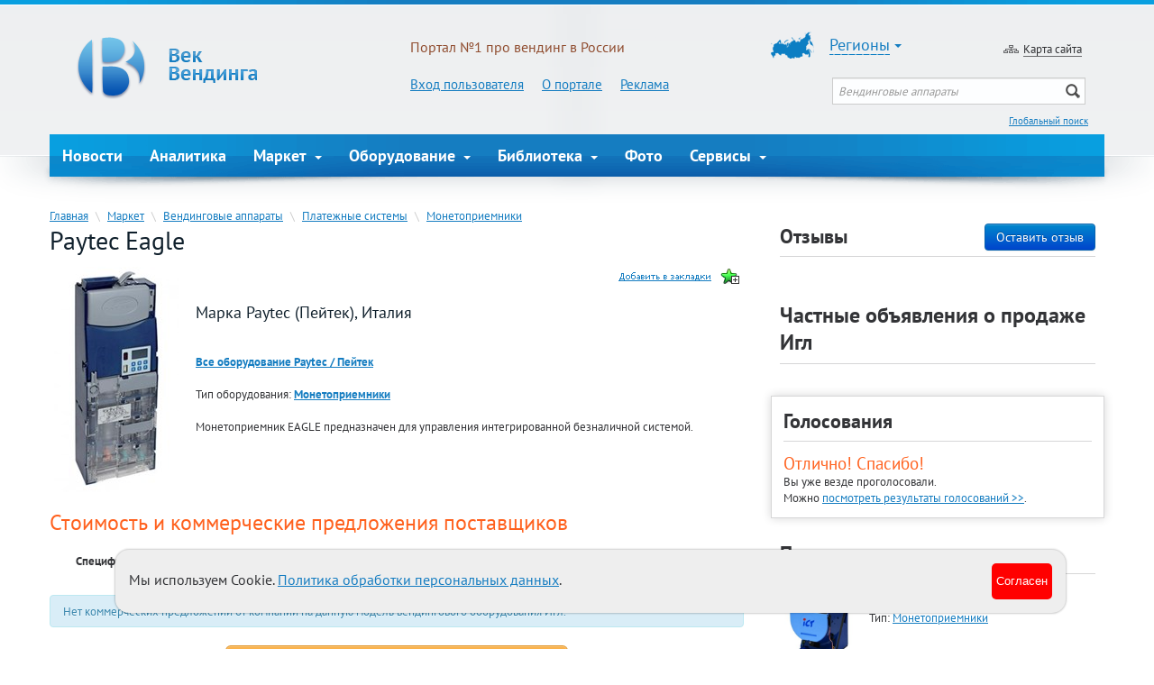

--- FILE ---
content_type: text/html; charset=utf-8
request_url: https://veq.ru/market/equipment-item.aspx?equipment_id=3544
body_size: 22953
content:

<!DOCTYPE html>
<html lang="ru">
<head>
<meta charset="utf-8" />
<title>Paytec Eagle | Монетоприемники | Век вендинга</title>
<meta Name="DESCRIPTION" Content="Продукт основан на индуктивной технологии для обеспечения полной работоспособности также в сложных или загрязненных условиях." />
<meta name="KEYWORDS" Content="Paytec Eagle, Игл, Paytec, Монетоприемники" />    
<meta name="viewport" content="width=device-width, initial-scale=1" />
<link href="/css/gf.css" rel="stylesheet" />
<link href="/css/bootstrap.css" rel="stylesheet"/>
<link href="/css/bootstrap-responsive.css" rel="stylesheet"/>
<link href="/css/design.css?v2" rel="stylesheet"/>
<!--[if lt IE 9]>
      <script src="//cdnjs.cloudflare.com/ajax/libs/html5shiv/3.6.1/html5shiv.js"></script>
    <![endif]-->
<link href="/css/veq.css?v5" rel="stylesheet" type="text/css"/>
<link href="/css/forum.css" rel="stylesheet" type="text/css"/>
<link rel="canonical" href="/market/equipment-item.aspx?equipment_id=3544"/>
<meta name="robots" content="noyaca"/>
<meta name="robots" content="noodp"/>
<link rel="stylesheet" href="/css/font-awesome.css"/>
<meta name='yandex-verification' content='6c37961e836795e7' /> 
<meta name="google-site-verification" content="5kIbk0VGY7QJyJT03ZbRvtgWoSa4NJtttJdJr-ioYL0" />
<link rel="shortcut icon" href="/fav-veq-ru.ico"/>
<link rel="icon" type="image/ico" href="/fav-veq-ru.ico"/>

<script src="/jquery/jquery-1.9.1.js"></script>
<script src="/jquery/ui/jquery.ui.core.js"></script>
<script src="/jquery/ui/jquery.ui.datepicker.js"></script><script src="/jquery/ui/i18n/jquery.ui.datepicker-ru.js"></script>
<link rel="stylesheet" href="/jquery/themes/base/jquery.ui.all.css" />

<link rel="stylesheet" href="/css/prettyPhoto.css" type="text/css" media="screen" />
<script src="/js/jquery.prettyPhoto.js" type="text/javascript"></script>

<meta property="og:type" content="website" />
<meta property="og:url" content="" />
<meta property="og:title" content="Paytec Eagle | Монетоприемники | Век вендинга" />  
<meta property="og:description" content="Продукт основан на индуктивной технологии для обеспечения полной работоспособности также в сложных или загрязненных условиях." /> 

</head>
<body  >

 




<div class="header sinline">
  <div class="container">
    <div class="row">
      <div class="span4"> <a class="brand" href="/" title="Интернет-портал Век Вендинга"><img src="/images/logo.png" alt="Интернет-портал Век Вендинга" /></a> </div>
      <div class="span4">
        <div class="slogan">
            Портал №1 про вендинг в России
        </div>
        <ul class="main-menu">
          <li><a href="/user/welcome.aspx" rel="nofollow">Вход пользователя</a></li>
          <li><a href="/info/portal.aspx">О портале</a></li><li><a href="/info/adv.aspx">Реклама</a></li>
        </ul>


          
      </div>
      <div class="span4">
        
        <div class="region dropdown"> <a class="dropdown-toggle" data-toggle="dropdown" href="/region/"><span>Регионы</span> <b class="caret"></b></a>
          <ul class="dropdown-menu regions-dropdown-menu">
            <li><a href="/region/">Все регионы</a></li>
            
		            <li><a HREF="/region/city.aspx?city_id=1" title="Торговые автоматы в Москва">Москва</a></li>
	            
		            <li><a HREF="/region/city.aspx?city_id=2" title="Торговые автоматы в Санкт-Петербург">Санкт-Петербург</a></li>
	            
		            <li><a HREF="/region/city.aspx?city_id=23" title="Торговые автоматы в Владивосток">Владивосток</a></li>
	            
		            <li><a HREF="/region/city.aspx?city_id=13" title="Торговые автоматы в Волгоград">Волгоград</a></li>
	            
		            <li><a HREF="/region/city.aspx?city_id=15" title="Торговые автоматы в Воронеж">Воронеж</a></li>
	            
		            <li><a HREF="/region/city.aspx?city_id=4" title="Торговые автоматы в Екатеринбург">Екатеринбург</a></li>
	            
		            <li><a HREF="/region/city.aspx?city_id=19" title="Торговые автоматы в Ижевск">Ижевск</a></li>
	            
		            <li><a HREF="/region/city.aspx?city_id=25" title="Торговые автоматы в Иркутск">Иркутск</a></li>
	            
		            <li><a HREF="/region/city.aspx?city_id=8" title="Торговые автоматы в Казань ">Казань </a></li>
	            
		            <li><a HREF="/region/city.aspx?city_id=17" title="Торговые автоматы в Краснодар">Краснодар</a></li>
	            
		            <li><a HREF="/region/city.aspx?city_id=14" title="Торговые автоматы в Красноярск">Красноярск</a></li>
	            
		            <li><a HREF="/region/city.aspx?city_id=34" title="Торговые автоматы в Липецк">Липецк</a></li>
	            
		            <li><a HREF="/region/city.aspx?city_id=5" title="Торговые автоматы в Нижний Новгород">Нижний Новгород</a></li>
	            
		            <li><a HREF="/region/city.aspx?city_id=26" title="Торговые автоматы в Новокузнецк">Новокузнецк</a></li>
	            
		            <li><a HREF="/region/city.aspx?city_id=3" title="Торговые автоматы в Новосибирск">Новосибирск</a></li>
	            
		            <li><a HREF="/region/city.aspx?city_id=7" title="Торговые автоматы в Омск">Омск</a></li>
	            
		            <li><a HREF="/region/city.aspx?city_id=28" title="Торговые автоматы в Оренбург">Оренбург</a></li>
	            
		            <li><a HREF="/region/city.aspx?city_id=31" title="Торговые автоматы в Пенза">Пенза</a></li>
	            
		            <li><a HREF="/region/city.aspx?city_id=12" title="Торговые автоматы в Пермь">Пермь</a></li>
	            
		            <li><a HREF="/region/city.aspx?city_id=10" title="Торговые автоматы в Ростов-на-Дону">Ростов-на-Дону</a></li>
	            
		            <li><a HREF="/region/city.aspx?city_id=30" title="Торговые автоматы в Рязань">Рязань</a></li>
	            
		            <li><a HREF="/region/city.aspx?city_id=6" title="Торговые автоматы в Самара">Самара</a></li>
	            
		            <li><a HREF="/region/city.aspx?city_id=16" title="Торговые автоматы в Саратов">Саратов</a></li>
	            
		            <li><a HREF="/region/city.aspx?city_id=1138" title="Торговые автоматы в Севастополь">Севастополь</a></li>
	            
		            <li><a HREF="/region/city.aspx?city_id=1139" title="Торговые автоматы в Симферополь">Симферополь</a></li>
	            
		            <li><a HREF="/region/city.aspx?city_id=548" title="Торговые автоматы в Сочи">Сочи</a></li>
	            
		            <li><a HREF="/region/city.aspx?city_id=18" title="Торговые автоматы в Тольятти">Тольятти</a></li>
	            
		            <li><a HREF="/region/city.aspx?city_id=35" title="Торговые автоматы в Тула">Тула</a></li>
	            
		            <li><a HREF="/region/city.aspx?city_id=27" title="Торговые автоматы в Тюмень">Тюмень</a></li>
	            
		            <li><a HREF="/region/city.aspx?city_id=20" title="Торговые автоматы в Ульяновск">Ульяновск</a></li>
	            
		            <li><a HREF="/region/city.aspx?city_id=11" title="Торговые автоматы в Уфа ">Уфа </a></li>
	            
		            <li><a HREF="/region/city.aspx?city_id=24" title="Торговые автоматы в Хабаровск">Хабаровск</a></li>
	            
		            <li><a HREF="/region/city.aspx?city_id=9" title="Торговые автоматы в Челябинск">Челябинск</a></li>
	            
		            <li><a HREF="/region/city.aspx?city_id=21" title="Торговые автоматы в Ярославль">Ярославль</a></li>
	            
          </ul>
        </div>
          

        <div class="map"> <a href="/info/map.aspx">Карта сайта</a></div>
        <div class="search">
          <form class="form-search" action="/GlobalSearch.aspx" method="post" onsubmit="yaCounter249028.reachGoal('globalsearchclick');">
            <input type="text" name="text" placeholder="Вендинговые аппараты" onFocus="if (this.value == 'Поиск по порталу') { this.value=''; }" >
          </form>
        
          <div class="text-right" style="min-height:10px;"><a class="search_link" href="/GlobalSearch.aspx">Глобальный поиск</a></div>
          
        </div>
      </div>
    </div>
    <div class="navbar">
      <ul class="nav">
        <li> <a href="/catalog/news">Новости</a> </li>
        <li> <a href="/catalog/analitika">Аналитика</a> </li>
        <li class="dropdown">
          <a class="dropdown-toggle" data-toggle="dropdown" href="/market/">Маркет <b class="caret"></b></a>
          <ul class="dropdown-menu">
            <li><a href="/market/">Маркет</a></li>
            <li><a href="/ingredienty/" title="Ингредиенты и наполнители">Заполняшки</a></li>
            <li><a href="/market/price.aspx">Прайс-лист</a></li>
            <li><a href="/market/company-yandex-map.aspx">Компании на Яндекс.Карте</a> </li>
            <li><a href="/market/company-list.aspx">Каталог компаний</a> </li>
            <li><a href="/market/equipment.aspx">Вендинговое оборудование</a></li>
            <li><a href="/market/instruction-list.aspx">Инструкции</a></li>
            <li><a href="/market/service.aspx">Услуги</a></li>
            <li><a href="/market/novinki.aspx">Новинки</a></li>
            <li><a href="/otzyvy/">Отзывы</a></li>
            <li><a href="/market/video.aspx">Оборудование с видео</a></li>
            <li><a href="/stock/" title="Акции и распродажи на вендинг-рынке">Акции</a></li>
          </ul>
        </li>
        <li class="dropdown">
        <a class="dropdown-toggle" data-toggle="dropdown" href="/market/equipment.aspx">Оборудование <b class="caret"></b></a>
        <ul class="dropdown-menu">
        <li><a href="/market/equipment.aspx" title="Все типы вендинг оборудования">Каталог вендингового оборудования</a></li>
        
            <li><a href="/market/kofeynye_apparaty" title="Вендинговые кофейные автоматы">Кофейные аппараты</a></li>
            
            <li><a href="/market/snekovye_apparaty" title="Вендинговые снековые аппараты">Снековые автоматы</a></li>
            
            <li><a href="/market/avtomatizirovannye_vendingovye_magaziny" title="Автоматизированные вендинговые магазины">Вендинговые магазины</a></li>
            
            <li><a href="/market/torgovye_avtomaty" title="Аппараты по продаже продуктов питания">Торговые автоматы пищевых продуктов</a></li>
            
            <li><a href="/market/torgovye_avtomaty_napitkov_v_rozliv" title="Торговые автоматы напитков в розлив">Автоматы напитков</a></li>
            
            <li><a href="/market/mekhanicheskie_torgovye_avtomaty" title="Механические аппараты (мини-автоматы)">Механические торговые автоматы</a></li>
            
            <li><a href="/market/platezhnye_terminaly_kioski" title="Платежные терминалы, информационные киоски">Платежные терминалы и киоски</a></li>
            
            <li><a href="/market/vendingovye_avtomaty_uslug" title="Вендинговые автоматы по оказанию услуг">Автоматы услуг</a></li>
            
            <li><a href="/market/detskie_vendingovye_avtomaty" title="Развлекательное вендинговое оборудование для детей">Детские вендинговые автоматы</a></li>
            
            <li><a href="/market/torgovye_avtomaty_neprodovolstvennyh_tovarov" title="Торговые автоматы непродовольственных товаров">Автоматы по продаже вещей</a></li>
            
            <li><a href="/market/dopolnitelnoe_oborudovanie" title="Дополнительное оборудование для вендинга">Дополнительное оборудование</a></li>
            
            <li><a href="/market/platezhnye_sistemy" title="Платежные системы для вендинга">Платежные системы</a></li>
            
            <li><a href="/market/telemetriya" title="Телеметрия">Телеметрия</a></li>
            
            <li><a href="/market/robots" title="Робото-техника">Роботы</a></li>
            
            <li class="divider"></li>
            <li><a href="/market/novinki.aspx" title="Новинки вендинговых аппаратов">Новинки</a></li>
            <li><a href="/market/rossijskie-vendingovye-apparaty.aspx">Российские вендинговые аппараты</a></li>
            <li><a href="/market/vendingovye-apparaty.aspx">О вендинговых аппаратах</a></li>
        </ul>
        </li> 
        <li class="dropdown">
        <a class="dropdown-toggle" data-toggle="dropdown" href="/catalog/lib.aspx">Библиотека <b class="caret"></b></a>
        <ul class="dropdown-menu">
            <li><a href="/vending_dlya_nachinayushhix.aspx">Вендинг для начинающих</a></li>
        
            <li><a href="/catalog/vending-pravo" title="Законодательство и вендинг - федеральные законы, правовые акты, законопроекты по вендингу">Правовая база</a></li>
            
            <li><a href="/catalog/vending-nalog" title="Вендинг и УСН, ЕНВД, Патент, Письма Минфина, ФНС, ПФР и другое по налогам">Налоговая база</a></li>
            
            <li><a href="/catalog/buh" title="Бухгалтерия в вендинге, регистрация ИП и ООО, документы">Бухгалтерия и регистрация</a></li>
            
            <li><a href="/catalog/encyclopaedia" title="Термины и определения в мире вендинга">Энциклопедия</a></li>
            
            <li><a href="/catalog/exibition" title="Список выставок и мероприятий по вендингу">Вендинг выставки</a></li>
            
            <li><a href="/catalog/vending-faq" title="Часто задаваемые вопросы, вендинг FAQ, ЧАВО.">Вопрос-ответ</a></li>
            
            <li><a href="/catalog/vending-help" title="Справочники и справочная информация, которая используется в вендинге">Справочники</a></li>
            
            <li><a href="/catalog/interesnye-fakty-o-vendinge" title="Необычные и интересные факты о торговых автоматах">Интересные факты о вендинге</a></li>
            
            <li><a href="/catalog/vending_global" title="">Вендинг в мире</a></li>
            
            <li><a href="/catalog/collection-list.aspx">Коллекции материалов</a></li>
            <li><a href="/catalog/tag.aspx">Облаков тегов</a></li>
            <li><a href="/catalog/fresh.aspx">Свежие материалы</a></li>
        </ul>
        </li> 
          <li class="dropdown"> <a href="/catalog/foto.aspx">Фото</a> </li>
          <li class="dropdown"><a class="dropdown-toggle" data-toggle="dropdown" href="#">Сервисы <b class="caret"></b></a>
              <ul class="dropdown-menu">
                <li><a href="/ingredienty/" title="Ингредиенты и наполнители">Заполняшки</a></li>
                <li><a href="/point/">Вендинг-Точки</a></li>
                <li><a href="/desk/">Доска объявлений</a></li>
                <li><a href="/compass/">Вендинг.Компас</a></li>
                <li><a href="/forum/">Вендинг-Форум</a></li>
                <li><a href="/tender/">Тендеры</a></li>
                <li><a href="/market/company-yandex-map.aspx">Компании на Яндекс.Карте</a> </li>
                <li><a href="/market/summa_propisyu.aspx">Сумма прописью</a></li>
                <li><a href="/GlobalSearch.aspx">Глобальный поиск по порталу</a></li>
                <li><a href="/YandexSearch.aspx">Яндекс.Поиск</a></li>
              </ul>
          </li>
      </ul>
      <select class="menu-navigator" id="yw1">
        <option value="/" selected="selected">Главная</option>
        <option value="/market/equipment.aspx">Вендинговые аппараты</option>
        <option value="/ingredienty/">Заполняшки</option>
        <option value="/market/price.aspx">Прайс-лист</option>
        <option value="/market/company-yandex-map.aspx">Компании на Яндекс.Карте</option>
        <option value="/desk/">Доска объявлений</option>
        <option value="/forum/">Форум</option>
      </select>
    </div>
    
    <!-- FlowerEmt -->

      
  </div>
</div>



<div class="container">
  <div class="contant">

 
<form name="Form1" method="post" action="./equipment-item.aspx?equipment_id=3544" id="Form1">
<div>
<input type="hidden" name="__VIEWSTATE" id="__VIEWSTATE" value="/[base64]/[base64]/QtdC90LfQsArQn9C10L3Qt9CwZAISD2QWAmYPFQMCMTIK0J/[base64]/QvtC70YwW0KHQtdCy0LDRgdGC0L7Qv9C+0LvRjGQCGA9kFgJmDxUDBDExMzkW0KHQuNC80YTQtdGA0L7Qv9C+0LvRjBbQodC40LzRhNC10YDQvtC/[base64]/[base64]/[base64]/RgNC40ZHQvCDQt9Cw0Y/[base64]/QuNGC0LrQvtCy5QHQnNC40L3Qv9GA0L7QvNGC0L7RgNCzINC/0YDQtdC00LvQvtC20LjQuyDQvdCw0YfQsNGC0Ywg0L/RgNC+0LLQvtC00LjRgtGMINGN0LrRgdC/0LXRgNC40LzQtdC90YIg0L/[base64]/QvtGP0LLQuNC70YHRjyDQsiDQoNC+0YHRgdC40LjDAdCSINCh0LDQvdC60YIt0J/QtdGC0LXRgNCx0YPRgNCz0LUgwqvQn9C+0YfRgtCwINCg0L7RgdGB0LjQuMK7INC+0YLQutGA0YvQu9CwINC/0LXRgNCy0YvQuSDQsiDQoNC+0YHRgdC40Lgg0YDQvtCx0L7RgtC40LfQuNGA0L7QstCw0L3QvdGL0Lkg0L/[base64]/[base64]/[base64]/0YDQuNC10LzQvdC40LrQuB3QpdC+0L/Qv9C10YAgSUNUIExlb25pZCAtIFVDSGZodHRwczovL3ZlcS5ydS9maWxlcy9lcXVpcG1lbnQtcHJldmlldy9lcXVpcG1lbnQtcHJldmlldy1pY3RfaG9wcGVyX2ljdF9sZW9uaWRfX3VjaF9pY3RfbGVvbmlkX3VjaC5qcGdJ0KXQvtC/0L/QtdGAIElDVCwg0KXQvtC/0L/QtdGAIExlb25pZCwg0YXQvtC/0L/QtdGAINC80L7QvdC10YIgTGVvbmlkX1VDSCwvbWFya2V0L2VxdWlwbWVudC1pdGVtLmFzcHg/ZXF1aXBtZW50X2lkPTk2MCFJQ1Qg0KXQvtC/0L/QtdGAIElDVCBMZW9uaWQgLSBVQ0gXL21hcmtldC9tb25ldG9wcmllbW5pa2ke0JzQvtC90LXRgtC+0L/RgNC40LXQvNC90LjQutC4ZAIBD2QWAmYPFQksL21hcmtldC9lcXVpcG1lbnQtaXRlbS5hc3B4P2VxdWlwbWVudF9pZD02MjAe0JzQvtC90LXRgtC+0L/RgNC40LXQvNC90LjQutC4JNCc0L7QvdC10YLQvtC/[base64]/ZXF1aXBtZW50X2lkPTYyMChOUkkg0JzQvtC90LXRgtC+0L/RgNC40LXQvNC90LjQuiBOUkkgRzEzFy9tYXJrZXQvbW9uZXRvcHJpZW1uaWtpHtCc0L7QvdC10YLQvtC/0YDQuNC10LzQvdC40LrQuGQCAg9kFgJmDxUJLC9tYXJrZXQvZXF1aXBtZW50LWl0ZW0uYXNweD9lcXVpcG1lbnRfaWQ9NjI0HtCc0L7QvdC10YLQvtC/[base64]/ZXF1aXBtZW50X2lkPTYyNBhOUkkgQ3VycmVuemEgQzIgQmx1ZSBFeGUXL21hcmtldC9tb25ldG9wcmllbW5pa2ke0JzQvtC90LXRgtC+0L/RgNC40LXQvNC90LjQutC4ZAIDD2QWAmYPFQksL21hcmtldC9lcXVpcG1lbnQtaXRlbS5hc3B4P2VxdWlwbWVudF9pZD05NTke0JzQvtC90LXRgtC+0L/RgNC40LXQvNC90LjQutC4F9Cl0L7Qv9C/0LXRgCBJQ1QgTGVvbmlkXWh0dHBzOi8vdmVxLnJ1L2ZpbGVzL2VxdWlwbWVudC1wcmV2aWV3L2VxdWlwbWVudC1wcmV2aWV3LWljdF9ob3BwZXJfaWN0X2xlb25pZF9pY3RfbGVvbmlkLmpwZ0XQpdC+0L/Qv9C10YAgSUNUIExlb25pZCAoTUgtMjQ1R0EpLCBNaW5pIEhvcHBlciBJQ1QgTGVvbmlkIChNSC0yNDVHQSksL21hcmtldC9lcXVpcG1lbnQtaXRlbS5hc3B4P2VxdWlwbWVudF9pZD05NTkbSUNUINCl0L7Qv9C/0LXRgCBJQ1QgTGVvbmlkFy9tYXJrZXQvbW9uZXRvcHJpZW1uaWtpHtCc0L7QvdC10YLQvtC/[base64]/dG9waWNfaWQ9MTkzMgExBDkwNTZkAgIPZBYCZg8VBx8vZm9ydW0vdG9waWMuYXNweD90b3BpY19pZD0xOTMxVdCf0L7QvNC+0LPQuNGC0LUg0LIg0LLRi9Cx0L7RgNC1INCy0LXQudC90LTQuNC90LPQvtCy0L7Qs9C+INC60L7RhNC1INCw0L/Qv9Cw0YDQsNGC0LAOMTguMTAuMjIgMTg6MDQFZ3VNS2EfL2ZvcnVtL3RvcGljLmFzcHg/[base64]/[base64]" />
</div>

<div>

	<input type="hidden" name="__VIEWSTATEGENERATOR" id="__VIEWSTATEGENERATOR" value="10BFE365" />
</div>


<div class="container">
<div class="row">
    <div class="span8">

         
<div class="equipment_information">
               
<div class="crumb">
<a href="/">Главная</a>  <span class=divider>\</span> 
<a href="/market/">Маркет</a>  

                
 <span class=divider>\</span>  <a href="/market/equipment.aspx">Вендинговые аппараты</a> 
 <span class=divider>\</span>  <a href="/market/platezhnye_sistemy">Платежные системы</a>
 <span class=divider>\</span>  <a href="/market/monetopriemniki">Монетоприемники</a>

</div> 
        

<h1>Paytec Eagle</h1>


        
<table cellpadding=5 width="100%">
<tr valign=top>
<td>
    <div class="img-item-simple">
    <img src="https://veq.ru/files/equipment-preview/equipment-preview-monetopriemnik_paytec_eagle.jpg" alt="Eagle" title="Игл" />
    


    </div>

    <div align=right>
        <a href="/user/default.aspx?action=myfavorite&subaction=equipment-add&equipment_id=3544"><img src=/i/mat/fav.png align=absmiddle border=0 alt="Удалить модель оборудования<br>из закладок" /></a>
    </div>
    <br>
    <div>
        
        <h3 class=comments>
        Марка Paytec (Пейтек), Италия
        </h3>
        <br>
        <div>
            <a href="/market/brand/paytec" class="selected">
                Все оборудование Paytec / Пейтек</a>
        </div>
        <br>
        
        Тип оборудования: <a href="/market/monetopriemniki"><b>Монетоприемники</b></a><br>
        


    </div>
    <br>    
    <div id="description">
        Монетоприемник EAGLE предназначен для управления интегрированной безналичной системой.    
    </div>


</td>
</tr>
</table>

                

<a name="oborudovanie_price_list"></a>
<h2 class="kras mar-bot-10">Стоимость и коммерческие предложения поставщиков</h2>


<table class="table table-hover">
  <thead>
    <th></th>
    <th>Спецификация модели</th>
    <th>Цена и дата предложения </th>
    <th>Компания и контакты</th>
    <th>Ссылка на сайт</th>
  </thead>
<tbody>

</tbody>
</table>

<div class="alert alert-info">
    Нет коммерческих предложений от компаний на данную модель вендингового оборудования Игл.
</div>
                

</div>


<div class="text-center margin10">
    <a href="/request/add.aspx?code=equipment-price&eid=3544" style="text-decoration:none;" class="btn btn-large btn-warning">
        Запрос цен на Paytec Eagle у поставщиков
    </a>
</div>

<div style="padding: 0 15px;" id="yandexMarketWidget"></div>
<!-- Yandex.Market Widget -->
<script async src="https://aflt.market.yandex.ru/widget/script/api" type="text/javascript"></script>
<script type="text/javascript">
    (function (w) {
        function start() {
            w.removeEventListener("YaMarketAffiliateLoad", start);
            w.YaMarketAffiliate.createWidget({type:"models",
	containerId:"yandexMarketWidget",
	fallback:false,
	rotate:{marketToBeru:false,
		beruToMarket:true },
	params:{clid:2412125,
		searchSelector:"h1",
		searchCount:3,
		searchMatch:"exact",
		themeId:4 } });
        }
        w.YaMarketAffiliate
            ? start()
            : w.addEventListener("YaMarketAffiliateLoad", start);
    })(window);
</script>
<!-- End Yandex.Market Widget -->





<div class="alert alert-error">
  <button type="button" class="close" data-dismiss="alert">&times;</button>  
  <h3 class=kras>Вы продаете это оборудование?</h3>
  <a href="/info/RegistraciaCompany.aspx">Бесплатно разместите ваши коммерческие предложения! Зарегистрируйте вашу компанию у нас на портале Век Вендинга!</a>
</div>
                


<h2>Технические характеристики Paytec Игл</h2>
        
        <table cellspacing=3 cellpadding=3 width="100%" border=0>
        <tr valign=top>
            <td class=small align=right style="border-bottom: dashed 1px grey;color:Chocolate;">
                Энергопотребление:
            </td>
            <td style="border-bottom: dashed 1px grey;">
                
            </td>
        </tr>    
          
        <tr valign=top>
            <td class=small align=right style="border-bottom: dashed 1px grey;color:Chocolate;">
                Реализуемая продукция или услуги:
            </td>
            <td style="border-bottom: dashed 1px grey;">
                
            </td>
        </tr>   
         
        <tr valign=top>
            <td class=small align=right style="border-bottom: dashed 1px grey;color:Chocolate;">
                Функциональность:
            </td>
            <td style="border-bottom: dashed 1px grey;">
                Встроенные безналичные функции: полосы пользователей, диапазоны времени, скидки и рекламные акции с широким спектром различных решений, черный список (500 элементов)
            </td>
        </tr>    
         
        <tr valign=top>
            <td class=small align=right style="border-bottom: dashed 1px grey;color:Chocolate;">
                Система управления:
            </td>
            <td style="border-bottom: dashed 1px grey;">
                Протоколы: Executive, MDB Master / Slave, BDV001. <br>Обновление системы: через SIB
            </td>
        </tr>  
         
        <tr valign=top>
            <td class=small align=right style="border-bottom: dashed 1px grey;color:Chocolate;">
                Мониторинговые системы:
            </td>
            <td style="border-bottom: dashed 1px grey;">
                Режим контроля цен : стандартный EVA-DTS или расширенный режим. <br>Модуль IrDA для передачи данных: встроенный инструмент аудита для чтения: palmtop с IrDA, ПК.
            </td>
        </tr>    
         
        <tr valign=top>
            <td class=small align=right style="border-bottom: dashed 1px grey;color:Chocolate;">
                Дополнительное (опционное оборудование):
            </td>
            <td style="border-bottom: dashed 1px grey;">
                Существует также возможность прямого подключения купюроприемника или других периферийных устройств MDB (например, устройство для чтения кредитных карт) для увеличения вариантов оплаты.
            </td>
        </tr>    
          
        <tr valign=top>
            <td class=small align=right style="border-bottom: dashed 1px grey;color:Chocolate;">
            </td>
            <td style="border-bottom: dashed 1px grey;">
                <img src=/i/ico/CheckedBox.gif vspace=3 align=absmiddle border=0> Электронный торговый автомат<br>
            </td>
        </tr>    
        </table>
        <br />
          

<br />
 


    

        <div class="label label-important" style="width:100%;">
        <h2 class="white margin10">Документация, инструкции по эксплуатации на<br>Игл</h2>
        </div>
        <br><br>
        <OL>
        
        </OL>
        
        
        <div>
            К сожалению, инструкций к Paytec Игл нет.<br>
            Если вы найдете инструкции - пришлите, пожалуйста, их нам по электронной почте <a href="mailto:timda@veq.ru?subject=Eagle">timda@veq.ru</a> - 
            мы их разместим здесь и вы всегда, в свободном доступе, сможете пользоваться инструкциями.
            <br><br>
            <font style="font-size:14px;">
            Вы можете посмотреть все 
            <b><a href="/market/instruction-list.aspx?search=1&brand_id=114">инструкции для торговых автоматов Paytec</a></b> 
            - возможно там вы найдете инструкцию похожего своего вендингового аппарата. 
            </font>
        </div>
        
        
        <br><br>
        <div>
            <a href="//veq.ru/market/novinki.aspx" title="Новинки вендинг-оборудования"><img src="//veq.ru/banner/300x120_novinki.gif" width="300" height="120" border="0" alt="Новинки оборудования" /></a>
            <a href="//veq.ru/compass/" title="Вендинг-Компас - аппараты на карте"><img src="//veq.ru/banner/300x120_compass.gif" width="300" height="120" border="0" alt="Вендинг-Компас - карта торговых автоматов" /></a>
        </div>
        
        <br>
        
<div class="block-inner">
<div class="rubrika"><a href="/catalog/news/">Новости</a></div>

  <div class="obj-item">
    <p class="date-item">21.04</p>
    <a href="/catalog/robots/doc/7103">«Битва роботов» 2023</a>
    <p class="anons small">На Госуслугах завершился приём заявок на участие в международном чемпионате инженерных команд «Битва роботов».</p>
    <div style="visibility:hidden;">
        <a class="kras small" href="/catalog/robots/doc/7103#comments">Комментарии (0)</a></div>
  </div>

  <div class="obj-item">
    <p class="date-item">31.03</p>
    <a href="/catalog/new-legislation/doc/7102">Маркировка напитков</a>
    <p class="anons small">Минпромторг предложил начать проводить эксперимент по маркировке некоторых видов безалкогольных напитков в мае этого года.</p>
    <div style="visibility:hidden;">
        <a class="kras small" href="/catalog/new-legislation/doc/7102#comments">Комментарии (0)</a></div>
  </div>

  <div class="obj-item">
    <p class="date-item">23.03</p>
    <a href="/catalog/technology-news-vending/doc/7101">Первый роботизированный ПВЗ появился в России</a>
    <p class="anons small">В Санкт-Петербурге «Почта России» открыла первый в России роботизированный пункт приема и выдачи заказов.</p>
    <div style="visibility:hidden;">
        <a class="kras small" href="/catalog/technology-news-vending/doc/7101#comments">Комментарии (0)</a></div>
  </div>

  <div class="obj-item">
    <p class="date-item">17.03</p>
    <a href="/catalog/news-ingredients-vending/doc/7100">РЖД от открывают собственную сеть кофеен</a>
    <p class="anons small">РЖД начали открывать на российских вокзалах собственную сеть кофеен под названием «Вокзалы России».</p>
    <div style="visibility:hidden;">
        <a class="kras small" href="/catalog/news-ingredients-vending/doc/7100#comments">Комментарии (0)</a></div>
  </div>

  <div class="obj-item">
    <p class="date-item">01.03</p>
    <a href="/catalog/new-legislation/doc/7099">Мораторий на внеплановые проверки ККТ</a>
    <p class="anons small">Постановлением Правительства РФ от 29.12.2022 года №2516 «О внесении изменений в постановление Правительства Российской Федерации от 10 марта 2022 г.№336» на 2023 год продлён мораторий на внеплановые проверки ККТ.</p>
    <div style="visibility:hidden;">
        <a class="kras small" href="/catalog/new-legislation/doc/7099#comments">Комментарии (0)</a></div>
  </div>

</div> 


<div class="container">
<div class="row">



</div>
</div>


			
	 </div>
    <div class="span4">
        
        

        <!-- FlowerEmt -->
        <!-- FlowerEmt -->
        <!-- FlowerEmt -->
        <!-- FlowerEmt -->

        <br>

        
        
        <!-- ~~~~~~~~~~~~~~~~~~~~~~~~~~~~~~~~~~~~~~~~~~~~~~~~~~~~~~~~~~~~~~~~~~~~~~~~~~~~~~~~~~~~~ -->
        
        
<div class="block-inner">
    <div class="pull-right">
    <a href="#myModalOtzyvEquipment" role="button" class="btn btn-primary" data-toggle="modal">Оставить отзыв</a>
    </div>
    <div class="rubrika">Отзывы</div>
    <div class="otzyv-list">
              
    </div>

</div>

<!-- Modal -->
<div id="myModalOtzyvEquipment" class="modal hide fade" tabindex="-1" role="dialog" aria-labelledby="myModalLabelOtzyvEquipment" aria-hidden="true">
  <div class="modal-header">
    <button type="button" class="close" data-dismiss="modal" aria-hidden="true">×</button>
    <h3 id="myModalLabel">Отзыв о Eagle</h3>
  </div>
  <div class="modal-body">
</form>
<form action="/otzyvy/new.aspx" method="post" class="form-horizontal">
    <input type="hidden" name="eid" id="eid" value="3544" />
    <div class="control-group">
    <label class="control-label" for="inputFIO">Ваше имя</label>
  <div class="controls">
      <input type="text" id="fio" name="fio" style="width:90%;" placeholder="Ваше имя">
    </div>
  </div>
  <div class="control-group">
    <label class="control-label" for="inputPassword">Отзыв</label>
    <div class="controls">
      <textarea id="txt" name="txt" placeholder="Ваш отзыв" style="width:90%;height:100px;"></textarea>
    </div>
  </div>
    <div class="control-group">
    <label class="control-label" for="inputPassword"></label>
    <div class="controls">
        <img src="/captcha/ic.aspx" />
    </div>
  </div>
  <div class="control-group">
    <label class="control-label" for="inputPassword">Капча-кот</label>
    <div class="controls">
        <input type="text" id="cap" name="cap" style="width:90%;" placeholder="Введите код от каптчи">
    </div>
  </div>
  <div class="control-group">
    <label class="control-label" for="inputPassword"></label>
    <div class="controls alert alert-info">
        <input type="checkbox" id="agree" name="agree" value="yes">
        даю согласие на <a href="/info/agree.aspx#persdata" target="_blank">обработку своих персональных данных</a> 
            и соглашаюсь <a href="/info/agree.aspx" target="_blank">с условиями использования Портала</a>
    </div>
  </div>
  <div class="control-group">
    <div class="controls">
      <button type="submit" class="btn btn-primary">Оставить отзыв об оборудовании</button>
    </div>
  </div>
</form>
<form>
      
  </div>
  <div class="modal-footer">
    <button class="btn" data-dismiss="modal" aria-hidden="true">Закрыть</button>
  </div>
</div>



<script type="text/javascript">
    // Отзывы 
    $('.otzyv-vote').click(function () {
        var action = $(this).data('action'); //console.log(action);
        var id = $(this).parent().data('otzyv-id'); //console.log(id);
        var that = this;
        if (id && action) {
            //console.log('id='+id);
            $.post('/otzyvy/post.aspx', { 'id': id, 'action': action }, function (data) {
                //alert('Вы уже голосовали за этот отзыв = ' + action);
                //console.log('action=' + action);
                if (data) {
                    console.log(data);
                    console.log(data.votes_plus);
                    console.log(data.result);
                    try {
                        if (data.result == 'already_voted') {
                            console.log(data.result);
                            alert('Вы уже голосовали за этот отзыв.');
                        }
                        else {
                            if (data.votes_plus)
                                $('.otzyv-plus-' + data.id).html('+' + data.votes_plus);
                            if (data.votes_minus)
                                $('.otzyv-minus-' + data.id).html('-' + data.votes_minus);
                        }
                    }
                    catch (err) { console.log(err); }
                }

            });
        }
        return false;
    }); // Отзывы
</script> 

        <!-- ~~~~~~~~~~~~~~~~~~~~~~~~~~~~~~~~~~~~~~~~~~~~~~~~~~~~~~~~~~~~~~~~~~~~~~~~~~~~~~~~~~~~~ -->
        
         

        <!-- ~~~~~~~~~~~~~~~~~~~~~~~~~~~~~~~~~~~~~~~~~~~~~~~~~~~~~~~~~~~~~~~~~~~~~~~~~~~~~~~~~~~~~ -->

        <div class="block-inner">
          <h2 class="main">Частные объявления о продаже Игл</h2>
          
        </div>


        <!-- ~~~~~~~~~~~~~~~~~~~~~~~~~~~~~~~~~~~~~~~~~~~~~~~~~~~~~~~~~~~~~~~~~~~~~~~~~~~~~~~~~~~~~ -->
        
        

<div class="block-vend">
    <div class="rubrika"><a href="/poll/">Голосования</a></div>

    <span class="vbig orange">Отлично! Спасибо!</span><br> 
    Вы уже везде проголосовали.<br>
    Можно <a href="/poll/">посмотреть результаты голосований >></a>.
    
</div>
 
        

<div class="block-inner">
<div class="rubrika">Популярные модели</div>

<div class="obj-item">
    <div class="img-item" style="min-width: 90px;min-height: 110px;"><a href="/market/equipment-item.aspx?equipment_id=960" 
        title="Монетоприемники: Хоппер ICT Leonid - UCH"><img align="right" src="https://veq.ru/files/equipment-preview/equipment-preview-ict_hopper_ict_leonid__uch_ict_leonid_uch.jpg" class="img-responsive" 
            style="max-height:90px;max-width:90px;" alt="Хоппер ICT, Хоппер Leonid, хоппер монет Leonid_UCH" /></a></div>
    <a class="big" href="/market/equipment-item.aspx?equipment_id=960">ICT Хоппер ICT Leonid - UCH</a>
    <br />
    <div style="margin-top: 5px;">
    Тип: <a href="/market/monetopriemniki">Монетоприемники</a><br>
    </div>
</div>

<div class="obj-item">
    <div class="img-item" style="min-width: 90px;min-height: 110px;"><a href="/market/equipment-item.aspx?equipment_id=620" 
        title="Монетоприемники: Монетоприемник NRI G13"><img align="right" src="https://veq.ru/files/equipment-preview/equipment-preview-nri_monetopriemnik_nri_g13_nri_g13.jpg" class="img-responsive" 
            style="max-height:90px;max-width:90px;" alt="Монетоприемник NRI G13 версия для CashCode" /></a></div>
    <a class="big" href="/market/equipment-item.aspx?equipment_id=620">NRI Монетоприемник NRI G13</a>
    <br />
    <div style="margin-top: 5px;">
    Тип: <a href="/market/monetopriemniki">Монетоприемники</a><br>
    </div>
</div>

<div class="obj-item">
    <div class="img-item" style="min-width: 90px;min-height: 110px;"><a href="/market/equipment-item.aspx?equipment_id=624" 
        title="Монетоприемники: Currenza C2 Blue Exe"><img align="right" src="https://veq.ru/files/equipment-preview/equipment-preview-nri_currenza_c2_blue_exe_nri_blue_exe.jpg" class="img-responsive" 
            style="max-height:90px;max-width:90px;" alt="Монетоприемник NRI Currenza C2 Blue Exe" /></a></div>
    <a class="big" href="/market/equipment-item.aspx?equipment_id=624">NRI Currenza C2 Blue Exe</a>
    <br />
    <div style="margin-top: 5px;">
    Тип: <a href="/market/monetopriemniki">Монетоприемники</a><br>
    </div>
</div>

<div class="obj-item">
    <div class="img-item" style="min-width: 90px;min-height: 110px;"><a href="/market/equipment-item.aspx?equipment_id=959" 
        title="Монетоприемники: Хоппер ICT Leonid"><img align="right" src="https://veq.ru/files/equipment-preview/equipment-preview-ict_hopper_ict_leonid_ict_leonid.jpg" class="img-responsive" 
            style="max-height:90px;max-width:90px;" alt="Хоппер ICT Leonid (MH-245GA), Mini Hopper ICT Leonid (MH-245GA)" /></a></div>
    <a class="big" href="/market/equipment-item.aspx?equipment_id=959">ICT Хоппер ICT Leonid</a>
    <br />
    <div style="margin-top: 5px;">
    Тип: <a href="/market/monetopriemniki">Монетоприемники</a><br>
    </div>
</div>

<div>
<img src="/i/ico/CheckedBox.gif" /> 
<a href="/market/equipment.aspx" class=all>вендинговое оборудование >></a><br>
<img src="/i/ico/CheckedBox.gif" /> 
<a href="/market/price.aspx" class=all>цены на оборудование >></a><br>
<img src="/i/ico/CheckedBox.gif" /> 
<a href="/market/novinki.aspx" class=all>новинки >></a><br>
</div>
</div>

 
        
<div class="block-inner">
<div class="rubrika"><a href="/forum/">Форум</a></div>

<div class="forum-item">
  <h4 class="header-forum"><a href="/forum/topic.aspx?topic_id=1933">шалит монетопрёмник</a></h4>
  <p class="forum-author">
    Обновление 
    <font color=maroon>11.01.23 09:57</font>
    от 
    <nobr>alexii72 
    <a style="text-decoration:none;" href="/forum/topic.aspx?topic_id=1933&page=1#me9060"><i class="icon-circle-arrow-right"></i></a>
    </nobr>
  </p>
</div>

<div class="forum-item">
  <h4 class="header-forum"><a href="/forum/topic.aspx?topic_id=1932">Кондомат IMC-4 Авангард</a></h4>
  <p class="forum-author">
    Обновление 
    <font color=maroon>17.11.22 15:03</font>
    от 
    <nobr>qwertyshka 
    <a style="text-decoration:none;" href="/forum/topic.aspx?topic_id=1932&page=1#me9056"><i class="icon-circle-arrow-right"></i></a>
    </nobr>
  </p>
</div>

<div class="forum-item">
  <h4 class="header-forum"><a href="/forum/topic.aspx?topic_id=1931">Помогите в выборе вейндингового кофе аппарата</a></h4>
  <p class="forum-author">
    Обновление 
    <font color=maroon>18.10.22 18:04</font>
    от 
    <nobr>guMKa 
    <a style="text-decoration:none;" href="/forum/topic.aspx?topic_id=1931&page=1#me9055"><i class="icon-circle-arrow-right"></i></a>
    </nobr>
  </p>
</div>

<div class="forum-item">
  <h4 class="header-forum"><a href="/forum/topic.aspx?topic_id=1930">Отзывы о компании &laquo;СмартВенд&raquo;</a></h4>
  <p class="forum-author">
    Обновление 
    <font color=maroon>14.09.22 16:34</font>
    от 
    <nobr>burmeister 
    <a style="text-decoration:none;" href="/forum/topic.aspx?topic_id=1930&page=1#me9054"><i class="icon-circle-arrow-right"></i></a>
    </nobr>
  </p>
</div>

<div class="forum-item">
  <h4 class="header-forum"><a href="/forum/topic.aspx?topic_id=1844">Финансирование вендингового бизнеса</a></h4>
  <p class="forum-author">
    Обновление 
    <font color=maroon>09.09.22 07:40</font>
    от 
    <nobr>naruyi 
    <a style="text-decoration:none;" href="/forum/topic.aspx?topic_id=1844&page=1#me9053"><i class="icon-circle-arrow-right"></i></a>
    </nobr>
  </p>
</div>


</div> 

    </div>
</div>
</div>         



<script type="text/javascript">
$(document).ready(function () {
    $(".equipment_kupit").click(function () {

        var id = $(this).data('id'); //console.log(id);
        var cnid = $(this).data('cnid'); //console.log(cn);
        var cn = $(this).data('cn'); //console.log(cn);

        var cnp = $(this).data('cnp'); //console.log(cnp);
        if (cnp == "1") {
            
            $('#company_id').val(cnid);
            $('#comp').text(cn);

            var price = $(this).data('price'); //console.log(price);
            $('#pr').text(price);

            var FormRequest = $('#request');
            FormRequest.show();
            var FormNopay = $('#nopay');
            FormNopay.hide();
        }
        else {
            $('#company_name').text(cn);
            $('#company_url').prop("href", "/market/company.aspx?company_id=" + cnid)

            var FormRequest = $('#request');
            FormRequest.hide();
            var FormNopay = $('#nopay');
            FormNopay.show();

        } // cnp==1

        $('#CompanyFeedBackForm').modal();

        //var FormRequest = $('#request');
        //if (di.is(':visible')) {
        //    di.hide();
        //    //$(this).text("Заказать");
        //}
        //else {
        //    di.show();
        //    //$(this).text("Скрыть");
        //}

        
        //console.log();

        return false;
    });

});
</script>
</form>

<form action="equipment-kupit.aspx" method="post">
<div id="CompanyFeedBackForm" class="modal hide fade">
  <input type="hidden" id="company_id" name="company_id" value="0" />
  <input type="hidden" id="equipment_id" name="equipment_id" value="3544" />
  <div class="modal-header">
    <button type="button" class="close" data-dismiss="modal" aria-hidden="true">&times;</button>
    <h3>Покупка оборудования у компании <span id="comp"></span></h3>
  </div>
  <div class="modal-body">
    <div id="request">
        <span id="lblMessageForm" class="error"></span>        
        <div class="alert alert-info">Покупка Paytec Eagle за <span id="pr"></span></div>
        <p>Представьтесь:</p>
          <input type="text" name="fio" value="" placeholder="Ваше имя" style="width:90%;" />
          <input type="text" name="phone" value="" placeholder="Ваш телефон" style="width:90%;" />
          <input type="text" name="mail" value="" placeholder="Ваш e-mail" style="width:90%;" />
        <p>Оставьте свое сообщение:</p>
          <textarea name="text" placeholder="Ваши пожелания к коммерческому предложению" style="width:90%;height:80px;"></textarea>
    </div>
    <div id="nopay">
        Вы можете купить это оборудование у компании <span id="company_name"></span><br />
        Все контакты можно найти по <a href="#" id="company_url">по ссылке</a>
    </div>
  </div>
  <div class="modal-footer">
    <a href="#" class="btn" data-dismiss="modal" aria-hidden="true">Закрыть</a>
      <input type="submit" value="Отправить заявку на покупку"  class="btn btn-success"/>
  </div>
</div>


</form>

<br>

<div class=br-item>
<!-- FlowerEmt -->
</div>

<br>
  </div>
</div>
<div class="footer">
  <div class="container">
    <div class="row">
      <div class="span2">
        <div class="block-inner">
          <h5>Маркет</h5>
          <ul class="nav-footer">
          <li><a href="/market/equipment.aspx">Вендинговое оборудование</a></li><li><a href="/market/novinki.aspx">Новинки</a></li><li><a href="/market/price.aspx">Прайс-лист</a></li><li><a href="/market/company-yandex-map.aspx">Компании на Яндекс.Карте</a> </li><li><a href="/market/company-list.aspx">Каталог компаний</a> </li><li><a href="/market/instruction-list.aspx">Инструкции</a></li><li><a href="/otzyvy/">Отзывы</a></li><li><a href="/market/rossijskie-vendingovye-apparaty.aspx">Российские вендинговые аппараты</a></li><li><a href="/stock/" title="Акции и распродажи">Акции</a></li>
          </ul>
        </div>
      </div>
      <div class="span2">
        <div class="block-inner">
          <h5>Сервисы</h5>
          <ul class="nav-footer">
            <li><a href="/ingredienty/" title="Ингредиенты и наполнители">Заполняшки</a></li>
            <li><a href="/compass/">Вендинг.Компас</a></li>
            <li><a href="/forum/">Вендинг-Форум</a></li><li><a href="/desk/">Доска объявлений</a></li><li><a href="/point/">Вендинг-Точки</a></li>
            <li><a href="http://logv.ru/" target=_blank>Рейтинг сайтов</a> </li>
            <li><a href="/tender/">Тендеры</a></li><li><br/><a href="/GlobalSearch.aspx">Поиск по порталу</a></li><li><a href="/YandexSearch.aspx">Яндекс.Поиск</a></li>
          </ul>
        </div>
      </div>
      <div class="span2">
        <div class="block-inner">
          <h5>Библиотека</h5>
          <ul class="nav-footer">
            <li><a href="/catalog/vending-pravo" title="Законодательная база вендинга - ФЗ, правовые акты, законопроекты по вендингу">Правовая база</a></li><li><a href="/catalog/vending-nalog" title="Вендинг и УСН, ЕНВД, Патент, Письма Минфина и другое по налогам" >Налоговая база</a></li><li><a href="/catalog/exibition">Выставки</a></li><li><a href="/catalog/vending-interview">Интервью</a></li><li><a href="/catalog/analitika-security">Безопасность</a></li><li><a href="/catalog/vending-faq">Вопрос-ответ</a></li><li><a href="/catalog/vending_global">Вендинг в мире</a></li>
          </ul>
        </div>
      </div>
      <div class="span2">
        <div class="block-inner">
          <h5>О портале</h5>
          <ul class="nav-footer">
            <li><a href="/info/contact.aspx">Контакты</a></li><li><a href="/info/portal.aspx">О портале</a></li><li><a href="/info/partners.aspx">Партнеры</a></li><li><a href="/banner/">Наши баннеры</a></li><li><a href="/info/adv.aspx">Реклама</a></li>
            <li><a href="/" title="Главная страница отраслевого вендинг-портала">Главная</a></li>
          </ul>
            <div style="padding-top:30px;">
                <noindex>
                Мы в 
                <a href="//www.vk.com/veqru" rel="nofollow" target="_blank"><img src="/i/soc/vkontakte.png" alt="Век Вендинга в ВКонтакте" /></a>
                
                </noindex>
            </div>
        </div>
      </div>
      <div class="span4">
        <div class="block-inner" align="right">
          <p><!--LiveInternet counter--><script type="text/javascript">
document.write("<a href='//www.liveinternet.ru/click' "+
"target=_blank><img src='//counter.yadro.ru/hit?t21.2;r"+
escape(document.referrer)+((typeof(screen)=="undefined")?"":
";s"+screen.width+"*"+screen.height+"*"+(screen.colorDepth?
screen.colorDepth:screen.pixelDepth))+";u"+escape(document.URL)+
";"+Math.random()+
"' alt='' title='LiveInternet: показано число просмотров за 24"+
" часа, посетителей за 24 часа и за сегодня' "+
"border='0' width='88' height='31'><\/a>")
</script><!--/LiveInternet--></p>
          <img src="/i/e.gif" height=1 width=1 /><br>
          <p>
<!-- Yandex.Metrika informer --> 
<a href="https://metrika.yandex.ru/stat/?id=249028&amp;from=informer" target="_blank" rel="nofollow"><img src="https://informer.yandex.ru/informer/249028/3_0_EFEFEFFF_EFEFEFFF_0_pageviews" style="width:88px; height:31px; border:0;" alt="Яндекс.Метрика" title="Яндекс.Метрика: данные за сегодня (просмотры, визиты и уникальные посетители)" class="ym-advanced-informer" data-cid="249028" data-lang="ru" /></a> 
<!-- /Yandex.Metrika informer --> 
<!-- Yandex.Metrika counter --> 
<script type="text/javascript"> (function (d, w, c) { (w[c] = w[c] || []).push(function() { try { w.yaCounter249028 = new Ya.Metrika({ id:249028, clickmap:true, trackLinks:true, accurateTrackBounce:true, webvisor:true, trackHash:true }); } catch(e) { } }); var n = d.getElementsByTagName("script")[0], s = d.createElement("script"), f = function () { n.parentNode.insertBefore(s, n); }; s.type = "text/javascript"; s.async = true; s.src = "https://mc.yandex.ru/metrika/watch.js"; if (w.opera == "[object Opera]") { d.addEventListener("DOMContentLoaded", f, false); } else { f(); } })(document, window, "yandex_metrika_callbacks"); </script> 
<noscript><div><img src="https://mc.yandex.ru/watch/249028" style="position:absolute; left:-9999px;" alt="" /></div></noscript> 
<!-- /Yandex.Metrika counter -->
          </p>
        </div>
      </div>
    </div>
    <div class="row">
      <div class="span9">
        <div class="block-inner">
<p>2009 &copy; Век Вендинга - тематический <a href="//veq.ru" class="white" style="text-decoration:none;">вендинг</a> портал<br />
<div class="silver2">
При перепечатке материалов портала активная гиперссылка на veq.ru обязательна.
</div>
<a href="/info/agree.aspx">Условия использования</a> | <a href="/info/adv.aspx">Реклама на портале</a> | <a href="/banner/">Наши баннеры</a> |  <a href="/info/map.aspx">Карта сайта</a>   | <a href="/info/contact.aspx">Контакты</a>  
<br />

</p>
        </div>
      </div>
      <div class="span3">
        <div class="block-inner">

<!-- StiklerLog -->
<script language="javascript">
    Md = document; Ms = screen; s = "<img src='https://counter.stikler.ru/hit.aspx?sid=77&r=" + escape(Md.referrer) + "&pg=" + escape(window.location.href);
    s += "&wh=" + Ms.width + "x" + Ms.height + "' border=0 width=1 height=1 alt='StiklerLog'>"; Md.write(s); </script>
<noscript><img src='https://counter.stikler.ru/hit.aspx?sid=77' alt='StiklerLog' border=0 width=1 height=1></noscript> 


        </div>
      </div>
    </div>
  </div>
</div>



<div class="cookie-banner" style="display:none;">
<p>Мы используем Cookie. <a href="/info/agree.aspx">Политика обработки персональных данных</a>.</p>
    <button class="closer">Согласен</button>
</div>
<style>
.cookie-banner {
  position: fixed;
  bottom: 40px;
  left: 10%;
  right: 10%;
  width: 80%;
  padding: 5px 14px;
  display: flex;
  align-items: center;
  justify-content: space-between;
  background-color:  #eee;
  border-radius: 15px;
  box-shadow: 0 0 2px 1px rgba(0, 0, 0, 0.2);
  padding:15px;font-size:12pt;line-height: 22px;
}
.closer {
  height: 40px;
  background-color: #ff0000;
  border: none;
  color: white;
  cursor: pointer;
  font-size:10pt;
  padding:5px;
  border-radius: 5px;
}
</style>
<script type="text/javascript">
    //alert(localStorage.getItem('cookVeq'));
    if (localStorage.getItem('cookVeq') != 'Yes3') {
        $('.cookie-banner').delay(2000).fadeIn();
    };
    $('.closer').click(function () {
        $('.cookie-banner').fadeOut();
        localStorage.setItem('cookVeq', 'Yes3');
    })
</script>
</body>
</html>
<script type="text/javascript" src="/js/bootstrap.js"></script>
<script type="text/javascript" src="/js/flash.js"></script>
 




--- FILE ---
content_type: text/html; charset=utf-8
request_url: https://aflt.market.yandex.ru/widgets/service?appVersion=47f9b51ae574f79d9064465ef8af4e6d1c4b8e93
body_size: 487
content:

        <!DOCTYPE html>
        <html>
            <head>
                <title>Виджеты, сервисная страница!</title>

                <script type="text/javascript" src="https://yastatic.net/s3/market-static/affiliate/2393a198fd495f7235c2.js" nonce="c95GgMA9CoZ6hdlw1s3thw=="></script>

                <script type="text/javascript" nonce="c95GgMA9CoZ6hdlw1s3thw==">
                    window.init({"browserslistEnv":"legacy","page":{"id":"affiliate-widgets:service"},"request":{"id":"1769512851394\u002F11f325a3c862462105d0eed05c490600\u002F1"},"metrikaCounterParams":{"id":45411513,"clickmap":true,"trackLinks":true,"accurateTrackBounce":true}});
                </script>
            </head>
        </html>
    

--- FILE ---
content_type: text/css
request_url: https://veq.ru/css/design.css?v2
body_size: 5964
content:
body {
	margin: 0;
	padding:0;
    font-family: 'PT Sans', sans-serif;
	/*font-family:'PT Sans', Arial, Helvetica;*/
	line-height: 18px;
	font-size:10pt;
	color:#333437;
	background: #FFF url(/images/body-bg.gif) top repeat-x;
}
a {
	color: #157dc1;
	text-decoration:underline
}
a:hover {
	color: #157dc1;
	text-decoration: none;
}
a.ssylka {
	font-size:16px;
	line-height:24px;
}

p {
	margin-bottom: 5px;
}

ul, ol {
	margin-bottom:20px;
}
li {
	line-height: 20px;
}
h1, h2, h3, h4 {
	color:#10202c;
	font-weight: normal;
	margin:0 0 15px 0;
}
h1 {
	font-size:28px;
	line-height:38px;
	margin:0 0 5px 0;
}
h1.compass {
	font-size:30px;
	line-height:38px;
	margin:0 0 5px 0;
    color: #ff611e;
}
h2 {
	font-size:24px;
	line-height:28px;
	margin:15px 0 0 0;
}
.mh {
	margin:15px 0 0 0;
}
h2.compass {
	font-size:20px;
	line-height:22px;
    margin:0 0 5px 0;
}
h3 {
	font-size:18px;
	line-height:25px;
}
h4 {
	font-size:16px;
	line-height:24px;
}
select, textarea, input[type="text"], input[type="password"], input[type="datetime"], input[type="datetime-local"], input[type="date"], input[type="month"], input[type="time"], input[type="week"], input[type="number"], input[type="email"], input[type="url"], input[type="search"], input[type="tel"], input[type="color"], .uneditable-input {
	font-size: 13px;
	font-weight: normal;
	font-family: 'PT Sans', sans-serif;
	line-height: 18px;
	-webkit-border-radius: 0;
	-moz-border-radius: 0x;
	border-radius: 0;
    margin: 3px;
}
textarea:focus, input[type="text"]:focus, input[type="password"]:focus, input[type="datetime"]:focus, input[type="datetime-local"]:focus, input[type="date"]:focus, input[type="month"]:focus, input[type="time"]:focus, input[type="week"]:focus, input[type="number"]:focus, input[type="email"]:focus, input[type="url"]:focus, input[type="search"]:focus, input[type="tel"]:focus, input[type="color"]:focus, .uneditable-input:focus {
	border-color: #157dc1;
	outline: 0;
	outline: thin dotted \9;
	/* IE6-9 */
font-weight: normal;
	-webkit-box-shadow: inset 0 1px 1px rgba(0, 0, 0, .075), 0 0 2px #157dc1;
	-moz-box-shadow: inset 0 1px 1px rgba(0, 0, 0, .075), 0 0 2px #157dc1;
	box-shadow: inset 0 1px 1px rgba(0, 0, 0, .075), 0 0 2px #157dc1;
}
input[type="radio"], input[type="checkbox"] {
	margin:0;
}
label, input, button, select, textarea {
	font-size: 13px;
	font-weight: normal;
	line-height: 18px;
	-webkit-border-radius: 0;
	-moz-border-radius: 0x;
	border-radius: 0;
}
.btn-primary {
	background-color: #108cce;
	background-repeat: repeat-x;
  border: 1px solid #0a63ae;
  background-color: #108cce;
  color: #ffffff;
  text-decoration: none;
  background-image: linear-gradient(top, #108cce, #0a63ae);*
}
.btn-primary:hover, .btn-primary:active, .btn-primary.active, .btn-primary.disabled, .btn-primary[disabled] {
	background-color: #0a63ae;
 *background-color: #0a63ae;
}
.btn-primary:active, .btn-primary.active {
	background-color: #0a63ae \9;
}
.modal-header {
	background:#edeff1;
	-webkit-border-radius: 6px 6px 0 0;
	-moz-border-radius: 6px 6px 0 0;
	border-radius: 6px 6px 0 0;
}
.navbar-fixed-top {
	border-top:#1189cc solid 5px;
	background:#6c6d6f;
	padding:2px 0
}
.navbar select {
	display:none;
}
.navbar-fixed-top .nav > li > a {
	float: none;
	padding: 0 5px;
	color: #ffffff;
	text-decoration: underline;
	text-shadow: none;
	font-size:12px;
	line-height:17px;
}
.navbar-fixed-top .nav > li > a:hover {
	color: #ffffff;
	text-decoration: none;
}
.navbar-fixed-top .messages {
	background-color: #ff611e;
	background-repeat: repeat-x;
  background-color: #ff611e;
  color: #ffffff;
  padding: 0 2px;
  margin-left: 3px;
  text-decoration: none;
  background-image: linear-gradient(top, #ff611e, #d23417);*
}
.nav-stacked > li {
float: none;
margin:0px;
}

.left-menu .nav-pills>li>a {
    padding-top: 5px;
    padding-bottom: 4px;
    margin-top: 2px;
    margin-bottom: 2px;
    -webkit-border-radius: 5px;
    -moz-border-radius: 5px;
    border-radius: 5px;
}
.header {
	padding:30px 0 0 0;
    min-height:100px;
}
.sinline {
	background:url(/images/header-bg.gif) center top no-repeat;
	min-height:200px;
}
.header .brand {
	margin:10px 0 0 30px;
	display:block
}
.header .reg-enter {
	margin:12px 0 0 0;
	padding:0;
	list-style:none;
	display:block
}
.header .reg-enter > li {
	float: left;
	margin-right:26px;
}
.header .reg-enter > li > a {
	color:#303134;
}
.header .reg-enter > .enter {
	padding-left:17px;
	background:url(/images/enter-bg.png) left no-repeat
}
.header .reg-enter > .enter > a {
	text-decoration:none;
	background:url(/images/enter-bg-bottom.gif) bottom repeat-x
}
.header .reg-enter > .enter > a:hover {
	background:none;
}
.header .reg-enter > .reg {
	padding-left:17px;
	background:url(/images/reg-bg.png) left no-repeat
}
.header .reg-enter > .reg > a, .header .reg-enter > .exit > a {
	text-decoration:none;
	background:url(/images/reg-bg-bottom.gif) bottom repeat-x
}
.header .reg-enter > .reg > a:hover, .header .reg-enter > .exit > a:hover {
	background:none;
}
.header .reg-enter > .about {
	padding-left:22px;
	background:url(/images/about.png) left no-repeat
}
.header .reg-enter > .author-top {
	padding-left:17px;
	background:url(/images/author-top-bg.png) left no-repeat
}
.header .reg-enter > .exit {
	padding-left:10px;
	background:url(/images/exit-bg.png) left no-repeat
}
.header .slogan {
	margin:0;
	padding-top:10px;
	font-size:16px;
    color: #904d30;
	line-height:24px;
}
.header .main-menu {
	margin:10px 0 0 0;
	padding-top:10px;
	list-style:none;
	font-size:15px;
	line-height:20px
}
.header .main-menu > li {
	float:left;
	margin-right:20px;
}
.header .region {
	margin-bottom:15px;
	padding-left:65px;
	background:url(/images/region-bg.png) top left no-repeat;
	float:left;
	margin-top:5px;
}
.header .region .dropdown-toggle {
	text-decoration:none;
	font-size:18px;
	line-height:30px;
}
.header .region .dropdown-toggle span {
	background:url(/images/region-bg-bottom.png) bottom repeat-x;
}
.header .region .dropdown-toggle:hover span, .header .region .dropdown-toggle:focus span {
	background:none;
	color:#157dc1
}
.header .region .dropdown-toggle .caret {
	margin:14px 0 0 0;
	border-top: 4px solid #157dc1;
}
.header .region .dropdown-menu {
	-webkit-border-radius: 0;
	-moz-border-radius:0;
	border-radius: 0;
}
.header .map {
	float:right;
	margin:15px 25px 20px 0;
	padding-left:22px;
	background:url(/images/map-bg.png) left no-repeat
}
.header .map a {
	color:#303134;
	text-decoration:none;
	background:url(/images/reg-bg-bottom.gif) bottom repeat-x
}
.header .map a:hover {
	background:none
}
.search {
	margin-left:65px;
	float:left
}
.search form {
	margin:0 0 5px 0;
	text-align:left;
}
.search form input {
	font-style:italic;
	background:#fdfeff url(/images/search-bg.png) 98% center no-repeat;
	-webkit-border-radius: 0;
	-moz-border-radius:0;
	border-radius: 0;
	width: 200px;
}
.search a {
	font-size:11px;
	line-height:15px;
}
.header .navbar {
	margin:7px 0 20px -1px;
	min-height:47px;
}
.header .navbar .nav > li > a {
	float: none; 
	padding: 10px 10px;
	color: #ffffff;
	text-decoration: none;
	font-size:18px;
	line-height:25px;
	text-shadow: none;
	font-weight:bold
}
.header .navbar .nav > .active > a:focus, .header .navbar .nav li.dropdown.open > .dropdown-toggle, .header .navbar .nav li.dropdown.active > .dropdown-toggle, .header .navbar .nav li.dropdown.open.active > .dropdown-toggle {
	background-color:#00b3f2;
	color:#FFF;
	text-decoration:none
}
.header .navbar .nav > li > a:hover {
	text-decoration:none;
}
.header .navbar .nav li.dropdown > .dropdown-toggle .caret {
	border-top-color: #ffffff;
	border-bottom-color: #ffffff;
	margin: 13px 0 0 4px;
}
.header .navbar .nav > .active > a, .header .navbar .nav > .active > a:hover {
	color: #ffffff;
	text-decoration: none;
	background: #0d4da4 url(/images/navbar-active.gif) bottom repeat-x;
	-webkit-box-shadow:1px 0 0 0 #11a7dc;
	-moz-box-shadow: 1px 0 0 0 #11a7dc;
	box-shadow:1px 0 0 0 #11a7dc;
	border-right:#082e81 solid 1px;
	padding-right: 15px;
}
 .header .navbar .nav > li > .dropdown-menu::before, .navbar .nav > li > .dropdown-menu::after {
display:none;
border:none;
}
.header .navbar .nav > li > .dropdown-menu {
	background-color:#00b3f2;
	-webkit-border-radius: 0;
	-moz-border-radius:0;
	border-radius: 0;
	border:none;
	right:0;
	margin:0;
	min-width: 325px;
}
.header .navbar .nav .dropdown-menu > li > a {
	display: block;
	padding: 7px 20px;
	clear: both;
	font-size:15px;
	font-weight: normal;
	line-height: 20px;
	color: #ffffff;
}
.header .navbar .nav .dropdown-menu > li > a:hover, .header .navbar .nav .dropdown-menu > li > a:focus {
	color: #ffffff;
	text-decoration: none;
	background:#0d4da4;
}
.contant {
	background:url(/images/contant-bg.png) bottom right no-repeat;
}
.block-inner {
	margin:0 10px 20px 10px;
}
.block-inner-catlog {
	margin:0 15px;
}
.block-vend {
	padding:13px;
	margin-bottom:25px;
	border:#d6d6d7 solid 1px;
	-moz-box-shadow: 0 0 10px #d6d6d7;
	-webkit-box-shadow: 0 0 10px #d6d6d7;
	box-shadow: 0 0 10px #d6d6d7;
}
 .block-inner::before, .block-inner::after, .block-vend::before, .block-vend::after, .obj-item::before, .obj-item::after, .forum-item::before, .forum-item::after, .rating-item::before, .rating-item::after {
display: table;
line-height: 0;
content: "";
}
.block-inner::after, .block-vend::after, .obj-item::after, .forum-item::after, .rating-item::after {
clear: both;
}
h2.main {
	color:#333437;
	font-size:24px;
	line-height:30px;
	font-weight:bold;
	padding-bottom:8px;
	margin-bottom:15px;
	border-bottom:#d6d6d7 solid 1px;
}
h2.main a {
	color:#333437;
	text-decoration:none
}
h2.main a:hover {
	text-decoration: underline
}
h3.main {
	color:#333437;
	font-size:15px;
	line-height:20px;
	font-weight:bold;
	margin-bottom:10px;
}

.razdel {
    color: #333437;
    font-size: 18px;
    line-height: 24px;
    font-weight: bolder;
    padding-bottom: 8px;
    margin-bottom: 5px;
    border-bottom: #d6d6d7 solid 1px;
}

.rubrika {
    color: #333437;
    font-size: 22px;
    line-height: 28px;
    font-weight: bold;
    padding-bottom: 8px;
    margin-bottom: 15px;
    border-bottom: #d6d6d7 solid 1px;
}
.rubrika a {
color: #333437;
text-decoration: none
}

.rubrika a:hover {
text-decoration: underline
}

    .rubrika a:hover {
        text-decoration: underline
    }

.rubrika_small {
    color: #333437;
    font-size: 18px;
    line-height: 22px;
    font-weight: bold;
    padding-bottom: 5px;
    margin-bottom: 10px;
    border-bottom: #d6d6d7 solid 1px;
}

    .rubrika_small a {
        color: #333437;
        text-decoration: none
    }

        .rubrika_small a:hover {
            text-decoration: underline
        }

.rss {
    float: right;
    margin-top: 10px;
}

.gs_text {
    width: 70%;
}

.obj-item {
	margin-bottom:10px;
}
.company-item {
	margin-bottom:15px;
}
.forum-item {
	margin-bottom:10px;
}
.rating-item {
	margin-bottom:5px;
}
.img-item {
	float:left;
	margin-right:9px;
	/*border:#c8c9c9 solid 1px;*/
    min-width: 155px;
    min-height: 155px;
}
.company-logo {
	float:left;
	margin-right:9px;
    min-width: 100px;
    min-height: 100px;
}
.img-item-simple {
	float:left;
	margin-right:19px;
    max-width:300px;
}
.date-item {
	float:right;
	padding-left:5px;
	margin:0 0 0 5px;
	border-left:#e0dfdf solid 1px;
	-webkit-box-shadow:-1px 0 0 0 #e7e6e6;
	-moz-box-shadow:-1px 0 0 0 #e7e6e6;
	box-shadow:-1px 0 0 0 #e7e6e6;
	color:#616264;
	font-style:italic;
	margin-bottom:0
}
.date-item-left {
	float:left;
	padding-right:5px;
	margin: 0 5px 0 0;
	border-right:#e0dfdf solid 1px;
	-webkit-box-shadow:0 0 -1px 0 #e7e6e6;
	-moz-box-shadow: 0 0 -1px 0 #e7e6e6;
	box-shadow:0 0 -1px 0 #e7e6e6;
	color:#616264;
	font-style:italic;
	margin-bottom:0
}
.header-item {
	margin-bottom:5px;
	font-size:15px;
	line-height:20px;
	font-weight:bold;
}
.header-forum, .header-rating {
	margin-bottom:3px;
	font-size:13px;
	line-height:19px;
}
.header-rating {
	float:left
}
.anons {
	margin-bottom:0
}
.interview-author {
	color:#333437;
	font-size:15px;
	line-height:20px;
	font-weight:bold;
	margin-bottom:5px
}
.exh-date {
	float:left;
	width:40px;
	text-align:center;
	font-size:18px;
	line-height:24px;
}
.exh-date span {
	font-size:11px;
	line-height:15px;
	display:block
}
.exh-header {
	margin-left:50px
}
.exh-point {
	margin:0 0 0 35px;
	background:url(/images/point-bg.png) left no-repeat;
	padding-left:15px
}
.city {
	margin:0 0 0 0px;
	background:url(/images/point-bg.png) left no-repeat;
	padding-left:15px
}
.bb {
	background:url(/images/point-bg.png) left no-repeat;
	padding-left:15px
}
.exh-period {
	font-weight:bold;
	margin:0 0 0 50px;
}
.author {
	padding-left:15px;
	background: url(/images/author-bg.png) left no-repeat;
	margin:2px 0 0 60px;
}
.forum-author {
	padding-left:15px;
	background: url(/images/author-bg.png) left no-repeat;
	margin:2px 0 0 0;
}
.price {
	float:right;
	font-size:12px;
	line-height:20px;
	font-weight:bold;
	margin-left:10px
}
.visitors {
	float:right;
	text-align:left;
	width:80px;
	margin:0 0 3px 10px;
}
.br-item-right {
	margin-bottom:20px;
	text-align:center
}
.header-catalog {
	font-size:21px;
	line-height:26px;
	margin-bottom:10px;
}
.anons-catalog {
	font-size:15px;
	line-height:20px;
}
.part-banner {
	float:left;
	margin:0 10px 10px 0
}
.footer {
	border-top:#108acd solid 5px;
	background:#5c5d5f;
	padding:40px 0 20px 0;
	color:#ffffff;
}
.footer a, .footer a:hover {
	color:#d9dadc
}
.footer h5 {
	margin:0 0 5px 0;
	font-size:15px;
	line-height:20px;
}
.footer .nav-footer {
	list-style:none;
	margin:0;
	padding:0
}
.footer .nav-footer li {
	margin-bottom:2px;
}
.footer .design {
	text-align:right;
	color:#8b8b8b;
	font-size:11px;
	line-height:15px;
}
.footer .design {
	color: #30343F;
	background: url(/i/wd-bg.png) 7px bottom no-repeat;
	padding-bottom: 3px;
	text-decoration: none;
}
.footer .design b{
	font-weight:normal;
	color: #990A32;
}
.breadcrumb {
    padding: 0;
    background-color: transparent;
}

.flower-kust {
    margin: 0 0 10px 0;
    text-align: center;
    align-content: center;
    width: 100%;
    z-index: 1000;
}

.flower-kust-dubl {
    display: none;
}


@media (min-width: 1200px) {
    .search form input {
        width: 267px;
    }

    .header .navbar .nav > li > a {
        padding: 11px 15px;
    }

    .navbar-fixed-top .nav > li > a {
        float: none;
        padding: 0 7px;
    }
}

@media (max-width: 979px) {

    .header .brand {
        margin: 10px 0 0 0;
    }
    
    .header .main-menu {
        margin: 0;
        padding: 0;
        font-size: 14px;
    }


    .header .map {
        float: right;
        margin: 7px 0 20px 0;
    }

    .header .reg-enter > li {
        margin-right: 10px;
    }

    .header .stock {
        display: block;
        height: 50px;
    }


    .header .main-menu > li {
        margin-right: 15px;
    }

    .block-inner {
        margin: 0 0 25px 0;
    }

    .block-inner-catlog {
        margin: 0;
    }

    .header .map {
        display: none;
    }
    .header .search_link {
        display: none;
    }
    
    .search {
        /*display: none;*/
    }

    .search form input {
        width: 155px;
    }

    .header .navbar {
        padding-top: 12px;
    }

    .header .navbar .nav {
        display: block;
    }

    .header .navbar .nav > li > a {
        font-size: 11pt;
    }

    .header .navbar .nav .dropdown-menu > li > a {
        font-size: 11pt;
    }

    .header select {
        display: none;
    }

    .navbar-fixed-top {
        margin-bottom: 0;
        position: absolute;
    }
}

@media (max-width: 767px) {
    .header {
        padding: 20px 0 0 0;
        background: none;
    }

    .header .main-menu {
        display: none;
    }

    .sinline {
        background: none;
        min-height: 150px;
    }
    body {
        padding-right: 20px;
        padding-left: 20px;
    }

    .footer {
        margin-left: -20px;
        margin-right: -20px;
        padding-right: 20px;
        padding-left: 20px;
    }

    .header .brand {
        margin: 0;
    }

    .header .main-menu, .header .reg-enter {
        margin-top: 0;
    }

    .header .reg-enter > li {
        float: none;
        margin-bottom: 5px;
    }

    .header .navbar {
        margin-bottom: 0;
    }

    .header .region, .header .map, .header .main-menu, .br-item-right, .br-item {
        display: none;
    }

    .navbar-fixed-top {
        display: none;
    }
    .header .reg-enter {
        display: none;
    }

    .search {
        width: 100%;
        margin-left: 5px;
        margin-top: 5px;
    }

    .header form {
        width: 100%;
        display: inline-block;
    }

    .header form input {
        width: 90%;
    }
    .header .search_link {
        display: none;
    }
    .header .navbar .nav {
        display: none;
    }

    .header .header-soc {
        display: none;
    }

    .header select {
        display: none;
    }

    .header .navbar {
        margin: 0;
        height: 15px;
        padding: 0;
        min-height: 15px;
    }

    .gs_text {
        width: 240px;
    }

    h1 {
        font-size: 24px;
        line-height: 28px;
        margin: 0 0 5px 0;
    }

    h2 {
        font-size: 20px;
        line-height: 24px;
        margin: 5px 0 0 0;
    }

    .rubrika {
        font-size: 20px;
    }

    .rubrika_small {
        font-size: 16px;
    }

    .flower-kust {
        display: none;
    }

    .flower-kust-dubl {
        display: block;
        margin: 0 0 10px 0;
        text-align: center;
        align-content: center;
        width: 100%;
        z-index: 1000;
    }

}

@media (max-width: 400px) {
    .header .reg-enter {
        display: none;
    }

    .search {
        width: 100%;
        margin-left: 5px;
        margin-top: 5px;
    }

    .header form {
        width: 100%;
        display: inline-block;
    }
    .header form input {
        width: 90%;
    }

    .header .region {
        display: none;
    }

    .header .header-soc {
        display: none;
    }

    .header select {
        display: none;
    }

    .header .navbar {
        margin: 0;
        height: 15px;
        padding: 0;
        min-height: 15px;
    }

    .gs_text {
        width: 190px;
    }

    h1 {
        font-size: 22px;
        line-height: 28px;
        margin: 0 0 5px 0;
    }

    h2 {
        font-size: 18px;
        line-height: 22px;
        margin: 5px 0 0 0;
    }

    .rubrika {
        font-size: 18px;
    }

    .rubrika_small {
        font-size: 14px;
    }

}

.tags {
    color: #ffffff;
    background: #157dc1 url(/i/tags-bg.png) right no-repeat;
    padding: 3px 12px 3px 4px;
    margin-right: 5px;
}
.tag_et {
    color: #ffffff;
    background: #ff611e url(/i/tag_et.png) right no-repeat;
    padding: 1px 12px 2px 4px;
    margin-right: 5px;
    margin-top:3px;
}

 
.modal {
position: fixed;
top: 10%;
left: 50%;
z-index: 1050;
width: 560px;
margin-left: -280px;
background-color: #ffffff;
border: 1px solid #999;
border: 1px solid rgba(0, 0, 0, 0.3);
-webkit-border-radius: 6px;
-moz-border-radius: 6px;
border-radius: 6px;
outline: none;
-webkit-box-shadow: 0 3px 7px rgba(0, 0, 0, 0.3);
-moz-box-shadow: 0 3px 7px rgba(0, 0, 0, 0.3);
box-shadow: 0 3px 7px rgba(0, 0, 0, 0.3);
-webkit-background-clip: padding-box;
-moz-background-clip: padding-box;
background-clip: padding-box;
}

.label {
    display: inline-block;
    padding: 2px 4px;
    font-size: 11.84px;
    font-weight: 700;
    line-height: 14px;
    color: #fff;
    text-shadow: 0 -1px 0 rgba(0,0,0,.25);
    white-space: normal; 
    vertical-align: baseline;
}

.block_header {
    color: #333437;
    font-size: 24px;
    line-height: 30px;
    font-weight: bold;
    padding-bottom: 8px;
    margin-bottom: 15px;
    border-bottom: #d6d6d7 solid 1px;
}

.accordion-heading .accordion-toggle {
    display: block;
    padding: 2px 1px;
}

.accordion-group {
    margin-bottom: 2px;
    border: 0;
}

.regions-dropdown-menu {
    columns: 2;
    -webkit-columns: 2;
    -moz-columns: 2;
    position: absolute;
    top: 100%;
    left: -170px;
    z-index: 1000;
}

.form-horizontal .control-label {
    float: left;
    width: auto; 
    padding-top: 5px;
    text-align: right;
}

.collection {
    width: 250px;
    background-color: #157dc1;
    float: left;
    margin-right: 10px;
    margin-bottom: 10px;
    margin-top: 10px;
    padding: 10px;
    display: block;
}

.collection span {
    text-decoration: none;
    color: #7abeeb;
}

.collection a {
    display: inline-block;
    color: #fff;
    padding: 3px;
    text-decoration: none;
    border-bottom: 1px solid #157dc1;
}

.collection a:hover {
    border-bottom: 1px solid #7abeeb;
}

a.collection_name {
    padding-left: 0;
    font-size: 12pt;
    color: #fff;
    text-decoration: none;
}


.analitika_item {
    width: 100%;
    max-width: 300px;
    background-color: #157dc1;
    display: block;
    text-align: center;
    margin: 0;
    margin-bottom: 20px;
    padding: 0;
}

a.analitika_link {
    font-size: 14pt;
    display: inline-block;
    color: #fff;
    padding: 8px;
    text-decoration: none;
    border-bottom: 1px solid #157dc1;
}

a.analitika_link:hover {
    border-bottom: 1px solid #7abeeb;
}